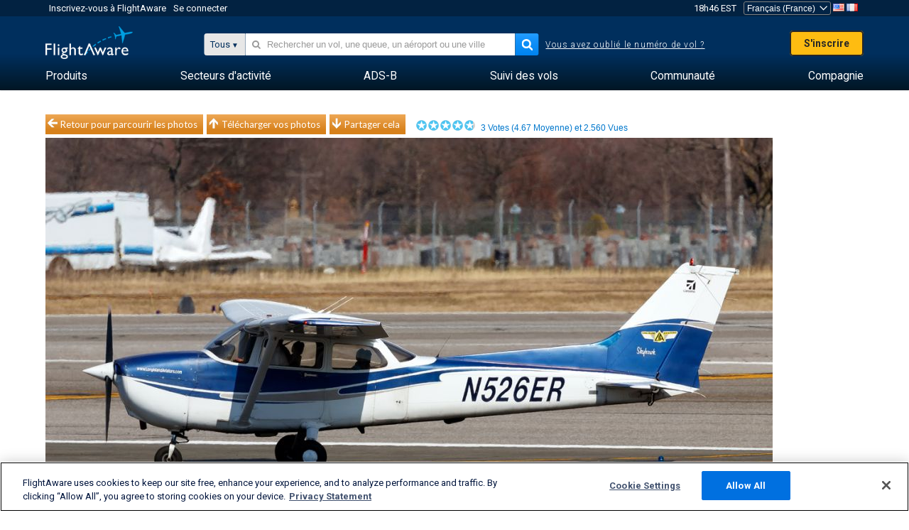

--- FILE ---
content_type: text/plain;charset=UTF-8
request_url: https://c.pub.network/v2/c
body_size: -264
content:
909b57a0-8173-43bc-b61a-f058f8c683dd

--- FILE ---
content_type: application/javascript; charset=utf-8
request_url: https://fundingchoicesmessages.google.com/f/AGSKWxXOj8z1A2doQVq8xNsXqT0UK1xsqmV5-K32r4VS8hSQFR2-eTtcITeN8yqgXCFtwDEAosx7G_NY-LwnzADSXKPjCsOHYmextwOtLkd1_HFT8_-Frj6IWuPB_SptN6h9Kh9fUtHluA==?fccs=W251bGwsbnVsbCxudWxsLG51bGwsbnVsbCxudWxsLFsxNzY5MDM5MTY4LDEyODAwMDAwMF0sbnVsbCxudWxsLG51bGwsW251bGwsWzcsNl0sbnVsbCxudWxsLG51bGwsbnVsbCxudWxsLG51bGwsbnVsbCxudWxsLG51bGwsMV0sImh0dHBzOi8vZnIuZmxpZ2h0YXdhcmUuY29tL3Bob3Rvcy92aWV3LzU2NDktZjlkM2MyYjY5ZmFkYzYzYjg5OTA1ZGQ2NTk2Y2MwNjBkNjFjNDAyOC91c2VyL0thbXBmSGFzZS9zb3J0L3ZvdGVzL3BhZ2UvMSIsbnVsbCxbWzgsIjlvRUJSLTVtcXFvIl0sWzksImVuLVVTIl0sWzE2LCJbMSwxLDFdIl0sWzE5LCIyIl0sWzE3LCJbMF0iXSxbMjQsIiJdLFsyOSwiZmFsc2UiXV1d
body_size: 112
content:
if (typeof __googlefc.fcKernelManager.run === 'function') {"use strict";this.default_ContributorServingResponseClientJs=this.default_ContributorServingResponseClientJs||{};(function(_){var window=this;
try{
var qp=function(a){this.A=_.t(a)};_.u(qp,_.J);var rp=function(a){this.A=_.t(a)};_.u(rp,_.J);rp.prototype.getWhitelistStatus=function(){return _.F(this,2)};var sp=function(a){this.A=_.t(a)};_.u(sp,_.J);var tp=_.ed(sp),up=function(a,b,c){this.B=a;this.j=_.A(b,qp,1);this.l=_.A(b,_.Pk,3);this.F=_.A(b,rp,4);a=this.B.location.hostname;this.D=_.Fg(this.j,2)&&_.O(this.j,2)!==""?_.O(this.j,2):a;a=new _.Qg(_.Qk(this.l));this.C=new _.dh(_.q.document,this.D,a);this.console=null;this.o=new _.mp(this.B,c,a)};
up.prototype.run=function(){if(_.O(this.j,3)){var a=this.C,b=_.O(this.j,3),c=_.fh(a),d=new _.Wg;b=_.hg(d,1,b);c=_.C(c,1,b);_.jh(a,c)}else _.gh(this.C,"FCNEC");_.op(this.o,_.A(this.l,_.De,1),this.l.getDefaultConsentRevocationText(),this.l.getDefaultConsentRevocationCloseText(),this.l.getDefaultConsentRevocationAttestationText(),this.D);_.pp(this.o,_.F(this.F,1),this.F.getWhitelistStatus());var e;a=(e=this.B.googlefc)==null?void 0:e.__executeManualDeployment;a!==void 0&&typeof a==="function"&&_.To(this.o.G,
"manualDeploymentApi")};var vp=function(){};vp.prototype.run=function(a,b,c){var d;return _.v(function(e){d=tp(b);(new up(a,d,c)).run();return e.return({})})};_.Tk(7,new vp);
}catch(e){_._DumpException(e)}
}).call(this,this.default_ContributorServingResponseClientJs);
// Google Inc.

//# sourceURL=/_/mss/boq-content-ads-contributor/_/js/k=boq-content-ads-contributor.ContributorServingResponseClientJs.en_US.9oEBR-5mqqo.es5.O/d=1/exm=ad_blocking_detection_executable,kernel_loader,loader_js_executable/ed=1/rs=AJlcJMwtVrnwsvCgvFVyuqXAo8GMo9641A/m=cookie_refresh_executable
__googlefc.fcKernelManager.run('\x5b\x5b\x5b7,\x22\x5b\x5bnull,\\\x22flightaware.com\\\x22,\\\x22AKsRol9_aaqQp2tgJqAl98Z2P8_eLb00TYe0hU5oWjTB_myFdXP5PU3iz3TE1u0aWG8lOiy-YNt5n0k_Ue0dK5bmoQ5hROfzD4vv_dELST4SkfY4gaOFeTHHgYcqGsCcMh6g7sJq2sDcjOtKfCGA4o8uatpkqHeDew\\\\u003d\\\\u003d\\\x22\x5d,null,\x5b\x5bnull,null,null,\\\x22https:\/\/fundingchoicesmessages.google.com\/f\/AGSKWxX_FbDMMcMqw4dff_N6Ctj7qjyebP3_CgHbbV1eUaGoPMlf5B23SD-upt6qNsOe2fsWyVYjqmb_oTSLnchGm04_V9btJy2dzdRAxakgdCxf38sQfSDLAwlMMl-VePJuSF2CsSu8Mg\\\\u003d\\\\u003d\\\x22\x5d,null,null,\x5bnull,null,null,\\\x22https:\/\/fundingchoicesmessages.google.com\/el\/AGSKWxXV_H7ZfS8IlbryxwJIyT-j9TA6enZ1Zc__zXhJ-eRU9ynOwik9tOnVIfg6vfxZVv9i4apyAn2MIlQ1Gv9iKqLsOFxJkk42yPAgXH7vhh-7_GDdsfXMgov4_7Ntlm54PCkyxQjI4w\\\\u003d\\\\u003d\\\x22\x5d,null,\x5bnull,\x5b7,6\x5d,null,null,null,null,null,null,null,null,null,1\x5d\x5d,\x5b3,1\x5d\x5d\x22\x5d\x5d,\x5bnull,null,null,\x22https:\/\/fundingchoicesmessages.google.com\/f\/AGSKWxWJOrWG0H_iSplBk-qtPoDNZeAJ5hPHLC3Cg1L9BX7TtVWeqQ5T3Ssy0RhA8yu8gwmj0Hhrl3bi02m5bnt2NbA4JyxiQI9LOkIM5PP6s7CeJtZaxQH9mCX0UcqAnhqtful96CNNNg\\u003d\\u003d\x22\x5d\x5d');}

--- FILE ---
content_type: application/javascript; charset=utf-8
request_url: https://fundingchoicesmessages.google.com/f/AGSKWxUP1dgtmf6fzBx27mETRbxZzJP7csotVVsAYyZWKZz21Ia3DHJfKx7jbUBgiokxu367Gd0WrqkZBxPyTY5Wes5idDwtQKXMlqdZ-cf5UD_wFjK50GpmV6-fm7PKd1lM6TrhsIpTnvM0grOTl7VeNAyEH9y8co2JIuQ_hkjJQfnTXZbOld5RzYM9uGEI/_/728x90b./adplan4./externalad./ads.json?/contentadxxl.
body_size: -1289
content:
window['08a41733-6b0a-4f09-89dd-2ecfb9f8b553'] = true;